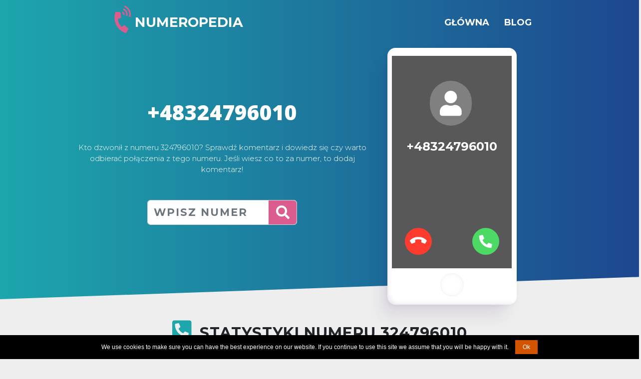

--- FILE ---
content_type: text/html; charset=utf-8
request_url: https://numeropedia.pl/numer-telefonu/324796010
body_size: 3120
content:
<!DOCTYPE html><html lang="pl"><head><meta charset="UTF-8"><meta name="viewport" content="width=device-width, initial-scale=1, shrink-to-fit=no"><meta name="description" content="Sprawdź komentarze do numeru +48324796010 i sam dodaj opinię o tym numerze. Dowiedz się co to za numer 324796010 i czy warto odbierać od niego połączenia."><title>+48324796010 Sprawdź co to za numer. Kto dzwonił z 324796010?</title><link href="/stylesheets/style.css?v1.15" rel="stylesheet"><link rel="apple-touch-icon" sizes="57x57" href="/images/apple-icon-57x57.png"><link rel="apple-touch-icon" sizes="60x60" href="/images/apple-icon-60x60.png"><link rel="apple-touch-icon" sizes="72x72" href="/images/apple-icon-72x72.png"><link rel="apple-touch-icon" sizes="76x76" href="/images/apple-icon-76x76.png"><link rel="apple-touch-icon" sizes="114x114" href="/images/apple-icon-114x114.png"><link rel="apple-touch-icon" sizes="120x120" href="/images/apple-icon-120x120.png"><link rel="apple-touch-icon" sizes="144x144" href="/images/apple-icon-144x144.png"><link rel="apple-touch-icon" sizes="152x152" href="/images/apple-icon-152x152.png"><link rel="apple-touch-icon" sizes="180x180" href="/images/apple-icon-180x180.png"><link rel="icon" type="image/png" sizes="192x192" href="/images/android-icon-192x192.png"><link rel="icon" type="image/png" sizes="32x32" href="/images/favicon-32x32.png"><link rel="icon" type="image/png" sizes="96x96" href="/images/favicon-96x96.png"><link rel="icon" type="image/png" sizes="16x16" href="/images/favicon-16x16.png"><link rel="manifest" href="/images/manifest.json"><meta name="msapplication-TileColor" content="#ffffff"><meta name="msapplication-TileImage" content="/images/ms-icon-144x144.png"><meta name="theme-color" content="#ffffff"><meta name="author" content="Andrzej Goszczynski"><link href="/stylesheets/bootstrap.min.css" rel="stylesheet"><link rel="preconnect" href="https://fonts.gstatic.com"><link href="https://fonts.googleapis.com/css2?family=Montserrat:ital,wght@0,300;0,400;0,500;0,700;0,900;1,300;1,400;1,500;1,700;1,900&amp;family=Open+Sans:wght@800&amp;display=swap" rel="stylesheet"><meta property="article:published_time" content="2026-01-25T11:30:48.037Z" /><meta property="article:modified_time" content="2026-01-25T11:30:48.037Z" /><meta property="og:updated_time" content="2026-01-25T11:30:48.037Z" /><script crossorigin="anonymous" src="https://kit.fontawesome.com/90cdf27255.js"></script><script async src="https://www.googletagmanager.com/gtag/js?id=G-DN69DJM54G"></script><script>window.dataLayer = window.dataLayer || [];function gtag(){dataLayer.push(arguments);}gtag('js', new Date());gtag('config', 'G-DN69DJM54G');
</script><script>document.write('<style>.content, .navbar, header, footer { visibility: hidden; } </style>');
document.write('<style>.loader { display: inherit; } </style>');
document.write('<style>body { background: linear-gradient(90deg, #1da6ac, #1d478f); } </style>');
</script></head><body><nav class="navbar navbar-expand-lg fixed-top"><div class="container"><a href="https://numeropedia.pl" class="navbar-brand text-uppercase font-weight-bold"><i class="fas fa-phone-volume"></i>Numeropedia</a><button type="button" data-toggle="collapse" data-target="#navbarSupportedContent" aria-controls="navbarSupportedContent" aria-expanded="false" aria-label="Toggle navigation" class="navbar-toggler navbar-toggler-right"><i class="fa fa-bars"></i></button><div id="navbarSupportedContent" class="collapse navbar-collapse"><ul class="navbar-nav ml-auto"><li class="nav-item active"><a href="https://numeropedia.pl" class="nav-link text-uppercase font-weight-bold">Główna</a></li><li class="nav-item"><a href="#" class="nav-link text-uppercase font-weight-bold">Blog</a></li></ul></div></div></nav><header><div class="header-background"></div><div class="header-content"><div class="header-left"><h1>+48324796010</h1><p>Kto dzwonił z numeru 324796010? Sprawdź komentarz i dowiedz się czy warto odbierać połączenia z tego numeru. Jeśli wiesz co to za numer, to dodaj komentarz!</p><div class="form"><input type="number" maxlength="11" oninput="javascript: if (this.value.length &gt; this.maxLength) this.value = this.value.slice(0, this.maxLength);" onkeydown="return event.keyCode !== 69" placeholder="Wpisz numer" name="phonenumber" class="form-control mr-sm-2"><a href="/" class="phonenNmberSearch"><button type="button" class="btn btn-secondary my-2 my-sm-0"><i class="fas fa-search"></i></button></a></div></div><div class="header-right"><div class="phone"></div><span>+48324796010</span><span><i class="fas fa-phone"></i></span><span><i class="fas fa-phone"></i></span><span><i class="fas fa-user"></i></span></div></div></header><div class="loader"></div><div class="content"><div id="number"><section class="general"><div class="section-content"><h2 class="d-none d-lg-block d-xl-block"><i class="fas fa-phone-square-alt"></i>Statystyki numeru 324796010</h2><h2 class="d-lg-none d-xl-none"><i class="fas fa-phone-square-alt"></i>Statystyki numeru</h2><p class="operator"><b>Kierunkowy</b><span>Katowice</span></p><p class="first"><b>Numer pierwszy raz wyszukany</b><span>środa 22 listopada 2023</span></p><p class="last"><b>Ostatnio wyszukiwanie</b><span>4 dni temu</span></p><p class="views"><b>Popularność numeru</b><span>duża (320 wyświetleń)</span></p><p></p></div></section><section class="comments"><div class="section-content form"><h2><i class="fas fa-comment-dots"></i>Dodaj Nowy Komentarz</h2><form method="POST"><div class="form-group"><label class="font-weight-bold">Komentarz</label><textarea type="text" name="comment" class="form-control"></textarea></div><div class="form-group"><div class="form-check">      <div><label for="phoneType1"><i class="far fa-grimace"></i>Niebezpieczny<input type="radio" name="phoneType" id="phoneType1" value="Niebezpieczny" class="form-check-input"><span></span></label></div></div><div class="form-check">     <div><label for="phoneType2"><i class="far fa-angry"></i>Uciążliwy<input type="radio" name="phoneType" id="phoneType2" value="Uciążliwy" class="form-check-input"><span></span></label></div></div><div class="form-check">      <div><label for="phoneType3"><i class="far fa-meh"></i>Neutralny<input type="radio" name="phoneType" id="phoneType3" value="Neutralny" class="form-check-input"><span></span></label></div></div><div class="form-check">       <div><label for="phoneType4"><i class="far fa-grin-beam"></i>Pozytywny<input type="radio" name="phoneType" id="phoneType4" value="Pozytywny" class="form-check-input"><span></span></label></div></div><div class="form-check">    <div><label for="phoneType5"><i class="far fa-meh-blank"></i>Nieznany<input type="radio" name="phoneType" id="phoneType5" value="Nieznany" checked class="form-check-input"><span></span></label></div></div></div><div class="form-group text-center"><button type="submit" class="btn btn-primary">Dodaj</button></div></form><p>Dzwonił do Ciebie numer <b>324796010? </b>Pomóż innym użytkownikom i dodaj komentarz o tym numerze telefonu. Zaznacz opcję niebezpieczny, uciążliwy, neutralny, pozytywny lub nieznany, dzięki czemu od razu będzie widać czy jest to pożądany rozmówca. Zachowaj kulturę wypowiedzi i nie podawaj danych osobowych mogących naruszać ustawę o RODO. Dziękujemy za dodawane komentarze!</p></div></section><section class="similar"><div class="section-content"><h2 class="d-none d-lg-block d-xl-block"><i class="fas fa-random"></i>Podobne numery dla 324796010</h2><h2 class="d-lg-none d-xl-none"><i class="fas fa-random"></i>Podobne numery</h2><ul><li><a href="/numer-telefonu/256324785">256324785</a></li><li><a href="/numer-telefonu/257408910">257408910</a></li><li><a href="/numer-telefonu/297465000">297465000</a></li><li><a href="/numer-telefonu/297772481">297772481</a></li><li><a href="/numer-telefonu/297772740">297772740</a></li><li><a href="/numer-telefonu/322170846">322170846</a></li><li><a href="/numer-telefonu/322420589">322420589</a></li><li><a href="/numer-telefonu/323530398">323530398</a></li><li><a href="/numer-telefonu/324167029">324167029</a></li><li><a href="/numer-telefonu/324285637">324285637</a></li><li><a href="/numer-telefonu/324455029">324455029</a></li><li><a href="/numer-telefonu/324455033">324455033</a></li><li><a href="/numer-telefonu/324455087">324455087</a></li><li><a href="/numer-telefonu/324455110">324455110</a></li><li><a href="/numer-telefonu/324455129">324455129</a></li><li><a href="/numer-telefonu/324455152">324455152</a></li><li><a href="/numer-telefonu/324455153">324455153</a></li><li><a href="/numer-telefonu/324494201">324494201</a></li><li><a href="/numer-telefonu/324713367">324713367</a></li><li><a href="/numer-telefonu/324785395">324785395</a></li><li><a href="/numer-telefonu/324799078">324799078</a></li><li><a href="/numer-telefonu/324799086">324799086</a></li><li><a href="/numer-telefonu/324931408">324931408</a></li><li><a href="/numer-telefonu/324933534">324933534</a></li><li><a href="/numer-telefonu/324949575">324949575</a></li><li><a href="/numer-telefonu/324959797">324959797</a></li><li><a href="/numer-telefonu/325065086">325065086</a></li><li><a href="/numer-telefonu/325080906">325080906</a></li><li><a href="/numer-telefonu/325085332">325085332</a></li><li><a href="/numer-telefonu/325087584">325087584</a></li><li><a href="/numer-telefonu/325865656">325865656</a></li><li><a href="/numer-telefonu/327061218">327061218</a></li><li><a href="/numer-telefonu/327176387">327176387</a></li><li><a href="/numer-telefonu/327227834">327227834</a></li><li><a href="/numer-telefonu/327248946">327248946</a></li><li><a href="/numer-telefonu/327248971">327248971</a></li><li><a href="/numer-telefonu/333990557">333990557</a></li><li><a href="/numer-telefonu/334723100">334723100</a></li><li><a href="/numer-telefonu/343608328">343608328</a></li><li><a href="/numer-telefonu/343673013">343673013</a></li></ul></div></section></div></div><footer><div class="footer-background"></div><div class="footer"><p><b>Numeropedia.pl </b>© 2024. Wszelkie prawa zastrzeżone.</p></div></footer><script src="/javascripts/jquery.min.js"></script><script src="/javascripts/popper.min.js"></script><script src="/javascripts/bootstrap.min.js"></script><script src="/javascripts/cookie.notice.min.js"></script><script src="/javascripts/custom.js"></script><script defer src="https://static.cloudflareinsights.com/beacon.min.js/vcd15cbe7772f49c399c6a5babf22c1241717689176015" integrity="sha512-ZpsOmlRQV6y907TI0dKBHq9Md29nnaEIPlkf84rnaERnq6zvWvPUqr2ft8M1aS28oN72PdrCzSjY4U6VaAw1EQ==" data-cf-beacon='{"version":"2024.11.0","token":"2b08dfc4d1c247f499ea1ee304b9fc02","r":1,"server_timing":{"name":{"cfCacheStatus":true,"cfEdge":true,"cfExtPri":true,"cfL4":true,"cfOrigin":true,"cfSpeedBrain":true},"location_startswith":null}}' crossorigin="anonymous"></script>
</body></html>

--- FILE ---
content_type: text/css; charset=UTF-8
request_url: https://numeropedia.pl/stylesheets/style.css?v1.15
body_size: 4162
content:
@charset "utf-8";
html,
body,
div,
span,
applet,
object,
iframe,
h1,
h2,
h3,
h4,
h5,
h6,
p,
blockquote,
pre,
a,
abbr,
acronym,
address,
big,
cite,
code,
del,
dfn,
em,
img,
ins,
kbd,
q,
s,
samp,
small,
strike,
strong,
sub,
sup,
tt,
var,
b,
u,
i,
center,
dl,
dt,
dd,
ol,
ul,
li,
fieldset,
form,
label,
legend,
table,
caption,
tbody,
tfoot,
thead,
tr,
th,
td,
article,
aside,
canvas,
details,
embed,
figure,
figcaption,
footer,
header,
hgroup,
menu,
nav,
output,
ruby,
section,
summary,
time,
mark,
audio,
video {
  margin: 0;
}
html padding 0,
body padding 0,
div padding 0,
span padding 0,
applet padding 0,
object padding 0,
iframe padding 0,
h1 padding 0,
h2 padding 0,
h3 padding 0,
h4 padding 0,
h5 padding 0,
h6 padding 0,
p padding 0,
blockquote padding 0,
pre padding 0,
a padding 0,
abbr padding 0,
acronym padding 0,
address padding 0,
big padding 0,
cite padding 0,
code padding 0,
del padding 0,
dfn padding 0,
em padding 0,
img padding 0,
ins padding 0,
kbd padding 0,
q padding 0,
s padding 0,
samp padding 0,
small padding 0,
strike padding 0,
strong padding 0,
sub padding 0,
sup padding 0,
tt padding 0,
var padding 0,
b padding 0,
u padding 0,
i padding 0,
center padding 0,
dl padding 0,
dt padding 0,
dd padding 0,
ol padding 0,
ul padding 0,
li padding 0,
fieldset padding 0,
form padding 0,
label padding 0,
legend padding 0,
table padding 0,
caption padding 0,
tbody padding 0,
tfoot padding 0,
thead padding 0,
tr padding 0,
th padding 0,
td padding 0,
article padding 0,
aside padding 0,
canvas padding 0,
details padding 0,
embed padding 0,
figure padding 0,
figcaption padding 0,
footer padding 0,
header padding 0,
hgroup padding 0,
menu padding 0,
nav padding 0,
output padding 0,
ruby padding 0,
section padding 0,
summary padding 0,
time padding 0,
mark padding 0,
audio padding 0,
video padding 0 {
  border: 0;
  font-size: 100%;
  font: inherit;
  vertical-align: baseline;
}
/* HTML5 display-role reset for older browsers */
article,
aside,
details,
figcaption,
figure,
footer,
header,
hgroup,
menu,
nav,
section {
  display: block;
}
body {
  line-height: 1;
}
ol,
ul {
  list-style: none;
}
blockquote,
q {
  quotes: none;
}
blockquotebefore,
blockquoteafter,
qbefore,
qafter {
  content: '';
  content: none;
}
table {
  border-collapse: collapse;
  border-spacing: 0;
}
body {
  background-color: #eee !important;
  min-width: 400px;
  font-family: 'Montserrat', sans-serif !important;
  overflow-x: hidden;
}
body::-webkit-scrollbar {
  width: 13px;
  background-color: transparent !important;
}
body::-webkit-scrollbar-track {
  display: none;
}
body::-webkit-scrollbar-thumb {
  background-color: #66615b;
  outline: 1px solid #708090;
}
.loader {
  display: none;
  margin-top: 300px;
  color: #000;
  font-size: 90px;
  text-indent: -9999em;
  overflow: hidden;
  width: 1em;
  height: 1em;
  border-radius: 50%;
  position: fixed;
  top: 50%;
  left: 50%;
  margin-top: -50px;
  margin-left: -100px;
  -webkit-transform: translateZ(0);
  -ms-transform: translateZ(0);
  transform: translateZ(0);
  -webkit-animation: load6 1.7s infinite ease, round 1.7s infinite ease;
  animation: load6 1.7s infinite ease, round 1.7s infinite ease;
}
@-webkit-keyframes load6 {
  0% {
    box-shadow: 0 -0.83em 0 -0.4em, 0 -0.83em 0 -0.42em, 0 -0.83em 0 -0.44em, 0 -0.83em 0 -0.46em, 0 -0.83em 0 -0.477em;
  }
  5% {
    box-shadow: 0 -0.83em 0 -0.4em, 0 -0.83em 0 -0.42em, 0 -0.83em 0 -0.44em, 0 -0.83em 0 -0.46em, 0 -0.83em 0 -0.477em;
  }
  10% {
    box-shadow: 0 -0.83em 0 -0.4em, -0.087em -0.825em 0 -0.42em, -0.173em -0.812em 0 -0.44em, -0.256em -0.789em 0 -0.46em, -0.297em -0.775em 0 -0.477em;
  }
  20% {
    box-shadow: 0 -0.83em 0 -0.4em, -0.338em -0.758em 0 -0.42em, -0.555em -0.617em 0 -0.44em, -0.671em -0.488em 0 -0.46em, -0.749em -0.34em 0 -0.477em;
  }
  38% {
    box-shadow: 0 -0.83em 0 -0.4em, -0.377em -0.74em 0 -0.42em, -0.645em -0.522em 0 -0.44em, -0.775em -0.297em 0 -0.46em, -0.82em -0.09em 0 -0.477em;
  }
  59% {
    box-shadow: 0 -0.83em 0 -0.4em, -0.087em -0.825em 0 -0.42em, -0.173em -0.812em 0 -0.44em, -0.256em -0.789em 0 -0.46em, -0.297em -0.775em 0 -0.477em;
  }
  95% {
    box-shadow: 0 -0.83em 0 -0.4em, 0 -0.83em 0 -0.42em, 0 -0.83em 0 -0.44em, 0 -0.83em 0 -0.46em, 0 -0.83em 0 -0.477em;
  }
  100% {
    box-shadow: 0 -0.83em 0 -0.4em, 0 -0.83em 0 -0.42em, 0 -0.83em 0 -0.44em, 0 -0.83em 0 -0.46em, 0 -0.83em 0 -0.477em;
  }
}
@-webkit-keyframes round {
  0% {
    -webkit-transform: rotate(0deg);
    transform: rotate(0deg);
  }
  100% {
    -webkit-transform: rotate(360deg);
    transform: rotate(360deg);
  }
}
.navbar {
  transition: all 0.4s;
  height: 90px;
}
.navbar .container {
  padding-left: 80px;
}
.navbar .nav-link {
  color: #fff;
  padding: 0px 10px !important;
  display: block !important;
  margin-right: 10px !important;
  font-size: 18px;
}
.navbar .nav-link:hover,
.navbar .nav-link:focus {
  color: #ffbc5f;
  text-decoration: none;
}
.navbar .navbar-brand {
  color: #fff;
  font-size: 27px;
  position: relative;
}
.navbar .navbar-brand i {
  position: absolute;
  font-size: 50px;
  transform: rotate(-26deg);
  color: #db5d8e;
  left: -40px;
  top: -5px;
  transition: all 0.5s ease;
}
.navbar .navbar-brand:hover i,
.navbar .navbar-brand:focus i {
  color: #4cda64;
}
.navbar .nav-item:last-child .nav-link {
  margin-right: 0px !important;
}
.navbar.active {
  background: #fff;
  box-shadow: 1px 2px 10px rgba(0,0,0,0.1);
}
.navbar.active .nav-link {
  color: #555;
}
.navbar.active .nav-link:hover,
.navbar.active .navbar.active .nav-link:focus {
  color: #555;
  text-decoration: none;
}
.navbar.active .navbar-brand {
  color: #555;
}
header {
  height: 600px;
  margin: auto;
  position: relative;
  display: block;
}
header .header-background {
  position: absolute;
  top: 0;
  left: 0;
  width: 100%;
  height: 100%;
  background: linear-gradient(90deg, #1da6ac, #1d478f);
  transform-origin: 0px 0px;
  transform: skewY(-2deg);
  overflow: hidden;
  z-index: -1;
}
header .header-content {
  width: 1284px;
  margin: auto;
  padding-top: 80px;
  text-align: center;
}
header .header-content .header-left {
  width: 620px;
  float: left;
  height: 300px;
  margin-top: 120px;
}
header .header-content .header-left h1 {
  font-family: 'Open Sans', sans-serif;
  text-transform: uppercase;
  font-size: 42px;
  font-weight: 600;
  color: #fff;
  margin-bottom: 35px;
}
header .header-content .header-left p {
  font-weight: 200;
  font-size: 15px;
  color: #fff;
}
header .header-content .header-left div.form {
  width: 300px;
  height: 50px;
  margin-left: auto;
  margin-right: auto;
  background: none;
  padding-left: 0px;
  margin-top: 50px;
}
header .header-content .header-left div.form input {
  height: 50px;
  line-height: 60px;
  border-radius: 6px;
  margin-right: 0px !important;
  width: 300px;
  font-size: 21px;
  float: left;
  letter-spacing: 2px;
  text-transform: uppercase;
  font-weight: 600;
}
header .header-content .header-left div.form input:focus a button,
header .header-content .header-left div.form input:hover a button {
  border: 1px solid #80bdff;
}
header .header-content .header-left div.form a {
  line-height: 0 !important;
  float: left;
  margin-left: -57px;
  margin-top: 1px;
  height: 48px;
}
header .header-content .header-left div.form a button {
  height: 48px;
  margin-top: 0px !important;
  line-height: 48px;
  border-radius: 0px;
  padding: 0px 10px 2px 10px;
  vertical-align: middle;
  background-color: #db5d8e;
  border: 0px solid #ced4da;
  border-left: 0px;
  width: 56px;
  -webkit-border-top-right-radius: 6px;
  -webkit-border-bottom-right-radius: 6px;
  -moz-border-radius-topright: 6px;
  -moz-border-radius-bottomright: 6px;
  border-top-right-radius: 6px;
  border-bottom-right-radius: 6px;
  transition: all 0.5s ease;
}
header .header-content .header-left div.form a button i {
  font-size: 27px;
  padding-top: 10px;
  transition: all 0.5s ease;
}
header .header-content .header-left div.form a button:hover,
header .header-content .header-left div.form a button:focus {
  background-color: #ffbc5f;
}
header .header-content .header-left div.form a button:hover i,
header .header-content .header-left div.form a button:focus i {
  color: #585858;
}
header .header-content .header-right {
  width: 664px;
  float: right;
  position: relative;
  margin-top: 1rem;
  transform: rotate(0deg);
}
header .header-content .header-right .phone {
  position: absolute;
  right: 230px;
  display: inline-block;
  background: #fff;
  padding: 1rem 0.6rem 0;
  border-radius: 16px;
  box-shadow: -1rem 1.75rem 2rem -0.4rem rgba(50,0,100,0.1), -0.2rem 0.2rem 0.5rem rgba(50,0,100,0.05), inset 0.5rem -0.5rem 0.5rem -0.4rem rgba(50,0,100,0.1);
  text-align: center;
}
header .header-content .header-right .phone::before,
header .header-content .header-right .phone::after {
  content: '';
  display: block;
}
header .header-content .header-right .phone::before {
  background-color: #585858;
  width: 15rem;
  padding-top: 177.5%;
}
header .header-content .header-right .phone::after {
  display: inline-block;
  margin: 0.6rem;
  padding: 1.4rem;
  border: 1px solid #f1f1f1;
  border-radius: 2rem;
  box-shadow: inset -0.05rem 0.05rem 0.5rem 0rem rgba(50,0,100,0.05);
}
header .header-content .header-right span {
  position: absolute;
}
header .header-content .header-right span:nth-child(2) {
  color: #fff;
  right: 240px;
  top: 160px;
  width: 240px;
  padding: 20px 12px;
  font-size: 24px;
  text-transform: uppercase;
  font-weight: 600;
}
header .header-content .header-right span:nth-child(3) {
  color: #fff;
  right: 400px;
  top: 361px;
  font-size: 26px;
}
header .header-content .header-right span:nth-child(3) i {
  background-color: #ff3b2f;
  padding: 14px;
  border-radius: 35px;
  transform: rotate(-135deg);
}
header .header-content .header-right span:nth-child(4) {
  color: #fff;
  right: 265px;
  top: 361px;
  font-size: 26px;
}
header .header-content .header-right span:nth-child(4) i {
  background-color: #4cda64;
  padding: 14px;
  border-radius: 35px;
  transform: rotate(90deg);
}
header .header-content .header-right span:nth-child(5) {
  color: #fff;
  right: 318px;
  top: 66px;
  font-size: 50px;
}
header .header-content .header-right span:nth-child(5) i {
  background-color: #808080;
  padding: 20px;
  border-radius: 50px;
}
.error {
  background-color: transparent !important;
  border: 0px !important;
}
.error .card-body {
  text-align: center;
  padding: 50px;
}
.error .card-body h1 {
  font-size: 30px;
  margin-bottom: 20px;
  text-align: center;
  text-transform: uppercase;
  font-weight: 600;
  letter-spacing: 1px;
  height: 60px;
  display: flex;
  align-content: center;
  justify-content: center;
  align-items: center;
}
#home section {
  position: relative;
}
#home section .section-content {
  width: 1284px;
  margin: auto;
  padding: 40px;
}
#home section .section-content h2 {
  font-size: 30px;
  margin-bottom: 20px;
  text-align: center;
  text-transform: uppercase;
  font-weight: 600;
  letter-spacing: 1px;
  height: 60px;
  display: flex;
  align-content: center;
  justify-content: center;
  align-items: center;
}
#home section .section-content h2 i {
  color: #1da6ac;
  font-size: 44px;
  margin-right: 15px;
}
#home section .section-content .lastViews ul {
  width: 650px;
  margin: auto;
  padding-left: 0px;
}
#home section .section-content .lastViews ul li {
  height: 32px;
  line-height: 32px;
  margin: 15px 0px;
}
#home section .section-content .lastViews ul li span {
  float: left;
  font-size: 21px;
}
#home section .section-content .lastViews ul li span:last-child {
  float: right;
  position: relative;
}
#home section .section-content .lastViews ul li span:last-child span {
  font-weight: 300;
  font-size: 15px;
}
#home section .section-content .lastViews ul li span:last-child i {
  position: absolute;
  left: -20px;
  top: 9px;
  font-size: 14px;
}
#home section .section-content .lastViews ul li span:first-child {
  position: relative;
}
#home section .section-content .lastViews ul li span:first-child a {
  color: #000;
}
#home section .section-content .lastViews ul li span:first-child i {
  position: absolute;
  left: -30px;
  top: 5px;
}
#home section:nth-child(1) p {
  font-size: 18px;
  text-align: center;
  line-height: 28px;
  padding: 0px 50px;
}
#number section {
  position: relative;
}
#number section .section-content {
  width: 900px;
  margin: auto;
  padding: 40px;
}
#number section .section-content h2 {
  font-size: 30px;
  margin-bottom: 20px;
  text-align: center;
  text-transform: uppercase;
  font-weight: 600;
  letter-spacing: 1px;
  height: 60px;
  display: flex;
  align-content: center;
  justify-content: center;
  align-items: center;
}
#number section .section-content h2 i {
  color: #1da6ac;
  font-size: 44px;
  margin-right: 15px;
}
#number section .section-content p {
  font-size: 21px;
}
#number section .section-content p span {
  float: right;
}
#number section.general .section-content p.operator {
  padding: 2px;
}
#number section.general .section-content p.first span {
  text-transform: capitalize;
}
#number section.general .section-content p.last {
  padding: 2px;
}
#number section.general .section-content p.views {
  padding: 2px;
}
#number section.comments .section-content.list p {
  padding: 20px;
  margin-top: 40px;
  font-size: 18px;
  text-align: center;
}
#number section.comments .section-content.list ul {
  padding: 0px 60px;
}
#number section.comments .section-content.list ul li {
  padding: 10px 20px;
  margin-bottom: 20px;
}
#number section.comments .section-content.list ul li h3 {
  height: 40px;
  font-size: 24px;
  text-transform: capitalize;
}
#number section.comments .section-content.list ul li h3 i:first-child {
  float: left;
  margin-right: 10px;
  margin-top: -1px;
  font-size: 30px;
}
#number section.comments .section-content.list ul li h3 i:last-child {
  float: right;
  margin-right: 10px;
  margin-top: -2px;
  font-size: 30px;
}
#number section.comments .section-content.list ul li h3 .added {
  float: left;
}
#number section.comments .section-content.list ul li h3 span {
  float: right;
  font-weight: 300;
  font-size: 21px;
}
#number section.comments .section-content.list ul li .comment div blockquote {
  background: #fff;
  padding: 15px;
  font-style: italic;
  font-size: 18px;
}
#number section.comments .section-content.list ul li.t1 {
  border-left: 10px solid #ffa500;
}
#number section.comments .section-content.list ul li.t1 i:last-child {
  background-color: #ffa500;
  border-radius: 30px;
}
#number section.comments .section-content.list ul li.t2 {
  border-left: 10px solid #d3d3d3;
}
#number section.comments .section-content.list ul li.t2 i:last-child {
  background-color: #d3d3d3;
  border-radius: 30px;
}
#number section.comments .section-content.list ul li.t3 {
  border-left: 10px solid #add8e6;
}
#number section.comments .section-content.list ul li.t3 i:last-child {
  background-color: #add8e6;
  border-radius: 30px;
}
#number section.comments .section-content.list ul li.t4 {
  border-left: 10px solid #ff3b2f;
}
#number section.comments .section-content.list ul li.t4 i:last-child {
  background-color: #ff3b2f;
  border-radius: 30px;
}
#number section.comments .section-content.list ul li.t5 {
  border-left: 10px solid #4cda64;
}
#number section.comments .section-content.list ul li.t5 i:last-child {
  background-color: #4cda64;
  border-radius: 30px;
}
#number section.comments .section-content.form h2 i {
  left: 120px;
}
#number section.comments .section-content.form form .form-group .form-check {
  float: left;
  width: 20%;
  text-align: center;
  padding-left: 0px;
}
#number section.comments .section-content.form form .form-group .form-check div {
  width: 100%;
}
#number section.comments .section-content.form form .form-group:nth-child(1) label {
  font-size: 21px;
}
#number section.comments .section-content.form form .form-group:nth-child(1) textarea {
  font-size: 18px;
  height: 124px;
}
#number section.comments .section-content.form form .form-group:nth-child(2) {
  height: 120px;
}
#number section.comments .section-content.form form .form-group:nth-child(2) .form-check div label {
  display: block;
  position: relative;
  margin-bottom: 12px;
  cursor: pointer;
  font-size: 22px;
  -webkit-user-select: none;
  -moz-user-select: none;
  -ms-user-select: none;
  user-select: none;
}
#number section.comments .section-content.form form .form-group:nth-child(2) .form-check div label i {
  font-size: 50px;
  margin: 0px 20px;
}
#number section.comments .section-content.form form .form-group:nth-child(2) .form-check div label input {
  position: absolute;
  opacity: 0;
  cursor: pointer;
}
#number section.comments .section-content.form form .form-group:nth-child(2) .form-check div label span {
  position: absolute;
  top: 94px;
  left: 67px;
  height: 30px;
  width: 30px;
  background-color: #fff;
  border-radius: 50%;
}
#number section.comments .section-content.form form .form-group:nth-child(2) .form-check div label span:after {
  content: "";
  position: absolute;
  display: none;
}
#number section.comments .section-content.form form .form-group:nth-child(2) .form-check div label:hover input ~ span {
  background-color: #add8e6;
}
#number section.comments .section-content.form form .form-group:nth-child(2) .form-check div label input:checked ~ span {
  background-color: #1da6ac;
}
#number section.comments .section-content.form form .form-group:nth-child(2) .form-check div label input:checked ~ span:after {
  display: block;
}
#number section.comments .section-content.form form .form-group:nth-child(2) .form-check div label span:after {
  top: 10px;
  left: 10px;
  width: 10px;
  height: 10px;
  border-radius: 50%;
  background: #fff;
}
#number section.comments .section-content.form form .form-group:nth-child(2) .form-check:nth-child(1) i {
  background-color: #ff3b2f;
  border-radius: 50px;
}
#number section.comments .section-content.form form .form-group:nth-child(2) .form-check:nth-child(2) i {
  background-color: #ffa500;
  border-radius: 50px;
}
#number section.comments .section-content.form form .form-group:nth-child(2) .form-check:nth-child(3) i {
  background-color: #add8e6;
  border-radius: 50px;
}
#number section.comments .section-content.form form .form-group:nth-child(2) .form-check:nth-child(4) i {
  background-color: #4cda64;
  border-radius: 50px;
}
#number section.comments .section-content.form form .form-group:nth-child(2) .form-check:nth-child(5) i {
  background-color: #d3d3d3;
  border-radius: 50px;
}
#number section.comments .section-content.form form .form-group:nth-child(3) {
  margin-top: 40px;
}
#number section.comments .section-content.form form .form-group:nth-child(3) button {
  font-size: 21px;
  letter-spacing: 2px;
  padding: 10px 15px;
  font-weight: 600;
  background-color: #db5d8e;
  border: 1px solid #ced4da;
  transition: all 0.5s ease;
}
#number section.comments .section-content.form form .form-group:nth-child(3) button:hover,
#number section.comments .section-content.form form .form-group:nth-child(3) button:focus {
  background-color: #ffbc5f;
  color: #585858;
}
#number section.comments .section-content.form p {
  margin-top: 70px;
  text-align: center;
}
#number section.similar ul li {
  font-size: 21px;
  width: 20%;
  text-align: center;
  display: inline;
  padding: 0px 10px 20px 10px;
  float: left;
}
#number section.similar ul li a {
  color: #000;
}
footer {
  background-color: #1da6ac;
  color: #fff;
  height: 100px;
  clear: both;
}
footer .footer {
  width: 1284px;
  height: 100px;
  margin: auto;
  display: -ms-flexbox;
  display: flex;
  -ms-flex-wrap: wrap;
  flex-wrap: wrap;
  -ms-flex-align: center;
  align-items: center;
  -ms-flex-pack: justify;
  justify-content: center;
  text-align: center;
}
footer .footer p {
  padding: 0px;
  margin: 0px;
}
@media (min-width: 992px) and (max-width: 1300px) {
  nav .container {
    max-width: 900px;
  }
  header .header-content {
    width: 990px;
  }
  header .header-content .header-left {
    width: 600px;
  }
  header .header-content .header-right {
    width: 370px;
  }
  header .header-content .header-right .phone {
    right: 100px;
  }
  header .header-content .header-right span:nth-child(2) {
    right: 110px;
  }
  header .header-content .header-right span:nth-child(3) {
    right: 270px;
  }
  header .header-content .header-right span:nth-child(4) {
    right: 135px;
  }
  header .header-content .header-right span:nth-child(5) {
    right: 190px;
  }
  #home section .section-content {
    width: 990px;
  }
}
@media (max-width: 991px) {
  nav {
    padding: 0px !important;
    background: linear-gradient(90deg, #1da6ac, #1d478f) !important;
    box-shadow: none !important;
    position: relative !important;
    height: auto !important;
  }
  nav .container {
    max-width: 100%;
  }
  nav .container .navbar-collapse ul li:hover,
  nav .container .navbar-collapse ul li:focus {
    background: rgba(85,85,85,0.1);
  }
  nav .container .navbar-collapse ul li:hover a,
  nav .container .navbar-collapse ul li:focus a {
    color: #ffbc5f !important;
  }
  nav .container .navbar-brand {
    color: #fff !important;
    margin: 20px 70px;
  }
  nav .container .navbar-brand i {
    left: -42px;
    top: -3px;
  }
  nav .container .navbar-toggler {
    margin-right: 15px;
    color: #fff !important;
  }
  nav .container .navbar-nav {
    text-align: right;
  }
  nav .container .navbar-nav .nav-link {
    color: #fff !important;
    padding: 15px 25px !important;
    margin-right: 0px !important;
  }
  header {
    height: auto;
  }
  header .header-background {
    display: none;
  }
  header .header-content {
    width: 100%;
    padding: 40px;
    background: linear-gradient(90deg, #1da6ac, #1d478f);
  }
  header .header-content .header-left {
    width: 100%;
    height: auto;
    float: none;
    margin-top: 0px;
  }
  header .header-content .header-right {
    display: none;
  }
  #home section .section-content {
    width: 100%;
  }
  #home section .section-content .lastViews ul {
    width: 100%;
    margin: 0px;
  }
  #home section .section-content .lastViews ul li {
    margin: 15px 30px;
  }
  #home section .section-content .lastViews ul li span:first-child {
    text-indent: 32px;
  }
  #number section .section-content {
    width: 100%;
    margin-bottom: 30px;
  }
  #number section .section-content h2 {
    margin-bottom: 30px;
  }
  #number section.comments .section-content.list ul {
    padding: 0px;
  }
  #number section.comments .section-content.form form .form-group:nth-child(2) {
    height: 210px;
    display: flex;
    flex-direction: row;
    flex-wrap: wrap;
    justify-content: center;
  }
  #number section.comments .section-content.form form .form-group:nth-child(2) .form-check div label span {
    top: 70px;
    left: 50%;
  }
  #number section.comments .section-content.form form .form-group .form-check {
    width: 33%;
    height: auto;
  }
  footer .footer {
    width: 100%;
  }
}
@media screen and (max-width: 860px) {
  #number section.comments .section-content.form form .form-group .form-check {
    width: 50%;
    height: 110px;
  }
  #number section.comments .section-content.form form .form-group:nth-child(2) {
    height: 320px;
  }
}
@media screen and (max-width: 800px) {
  #number section .section-content p {
    text-align: center;
  }
  #number section .section-content p b {
    font-size: 24px;
  }
  #number section .section-content p b::after {
    content: '\A';
    white-space: pre;
  }
  #number section .section-content p span {
    float: none;
  }
  #number section.similar ul li {
    width: 33%;
  }
}
@media screen and (max-width: 650px) {
  .navbar .navbar-brand {
    font-size: 24px;
  }
  header .header-content {
    padding: 40px 15px;
  }
  #home section .section-content {
    padding: 40px 0px;
  }
  #home section .section-content h2 {
    width: 340px;
    margin-right: auto;
    margin-left: auto;
    margin-bottom: 50px;
  }
  #home section .section-content ul li span:first-child a {
    padding: 10px;
  }
}
@media screen and (max-width: 600px) {
  #number section .section-content h2 {
    margin-bottom: 50px;
  }
  #number section.similar ul li {
    width: 50%;
  }
  #number section.comments .section-content.list ul li h3 span {
    display: none;
  }
  #number section.comments .section-content.form form .form-group:nth-child(2) .form-check i {
    display: none;
  }
  #number section.comments .section-content.form form .form-group:nth-child(2) .form-check div label span {
    top: 40px;
    left: 44%;
  }
}
@media screen and (max-width: 470px) {
  #number section.comments .section-content.list ul li h3 i:last-child {
    display: none;
  }
}
@-moz-keyframes load6 {
  0% {
    box-shadow: 0 -0.83em 0 -0.4em, 0 -0.83em 0 -0.42em, 0 -0.83em 0 -0.44em, 0 -0.83em 0 -0.46em, 0 -0.83em 0 -0.477em;
  }
  5% {
    box-shadow: 0 -0.83em 0 -0.4em, 0 -0.83em 0 -0.42em, 0 -0.83em 0 -0.44em, 0 -0.83em 0 -0.46em, 0 -0.83em 0 -0.477em;
  }
  10% {
    box-shadow: 0 -0.83em 0 -0.4em, -0.087em -0.825em 0 -0.42em, -0.173em -0.812em 0 -0.44em, -0.256em -0.789em 0 -0.46em, -0.297em -0.775em 0 -0.477em;
  }
  20% {
    box-shadow: 0 -0.83em 0 -0.4em, -0.338em -0.758em 0 -0.42em, -0.555em -0.617em 0 -0.44em, -0.671em -0.488em 0 -0.46em, -0.749em -0.34em 0 -0.477em;
  }
  38% {
    box-shadow: 0 -0.83em 0 -0.4em, -0.377em -0.74em 0 -0.42em, -0.645em -0.522em 0 -0.44em, -0.775em -0.297em 0 -0.46em, -0.82em -0.09em 0 -0.477em;
  }
  59% {
    box-shadow: 0 -0.83em 0 -0.4em, -0.087em -0.825em 0 -0.42em, -0.173em -0.812em 0 -0.44em, -0.256em -0.789em 0 -0.46em, -0.297em -0.775em 0 -0.477em;
  }
  95% {
    box-shadow: 0 -0.83em 0 -0.4em, 0 -0.83em 0 -0.42em, 0 -0.83em 0 -0.44em, 0 -0.83em 0 -0.46em, 0 -0.83em 0 -0.477em;
  }
  100% {
    box-shadow: 0 -0.83em 0 -0.4em, 0 -0.83em 0 -0.42em, 0 -0.83em 0 -0.44em, 0 -0.83em 0 -0.46em, 0 -0.83em 0 -0.477em;
  }
}
@-webkit-keyframes load6 {
  0% {
    box-shadow: 0 -0.83em 0 -0.4em, 0 -0.83em 0 -0.42em, 0 -0.83em 0 -0.44em, 0 -0.83em 0 -0.46em, 0 -0.83em 0 -0.477em;
  }
  5% {
    box-shadow: 0 -0.83em 0 -0.4em, 0 -0.83em 0 -0.42em, 0 -0.83em 0 -0.44em, 0 -0.83em 0 -0.46em, 0 -0.83em 0 -0.477em;
  }
  10% {
    box-shadow: 0 -0.83em 0 -0.4em, -0.087em -0.825em 0 -0.42em, -0.173em -0.812em 0 -0.44em, -0.256em -0.789em 0 -0.46em, -0.297em -0.775em 0 -0.477em;
  }
  20% {
    box-shadow: 0 -0.83em 0 -0.4em, -0.338em -0.758em 0 -0.42em, -0.555em -0.617em 0 -0.44em, -0.671em -0.488em 0 -0.46em, -0.749em -0.34em 0 -0.477em;
  }
  38% {
    box-shadow: 0 -0.83em 0 -0.4em, -0.377em -0.74em 0 -0.42em, -0.645em -0.522em 0 -0.44em, -0.775em -0.297em 0 -0.46em, -0.82em -0.09em 0 -0.477em;
  }
  59% {
    box-shadow: 0 -0.83em 0 -0.4em, -0.087em -0.825em 0 -0.42em, -0.173em -0.812em 0 -0.44em, -0.256em -0.789em 0 -0.46em, -0.297em -0.775em 0 -0.477em;
  }
  95% {
    box-shadow: 0 -0.83em 0 -0.4em, 0 -0.83em 0 -0.42em, 0 -0.83em 0 -0.44em, 0 -0.83em 0 -0.46em, 0 -0.83em 0 -0.477em;
  }
  100% {
    box-shadow: 0 -0.83em 0 -0.4em, 0 -0.83em 0 -0.42em, 0 -0.83em 0 -0.44em, 0 -0.83em 0 -0.46em, 0 -0.83em 0 -0.477em;
  }
}
@-o-keyframes load6 {
  0% {
    box-shadow: 0 -0.83em 0 -0.4em, 0 -0.83em 0 -0.42em, 0 -0.83em 0 -0.44em, 0 -0.83em 0 -0.46em, 0 -0.83em 0 -0.477em;
  }
  5% {
    box-shadow: 0 -0.83em 0 -0.4em, 0 -0.83em 0 -0.42em, 0 -0.83em 0 -0.44em, 0 -0.83em 0 -0.46em, 0 -0.83em 0 -0.477em;
  }
  10% {
    box-shadow: 0 -0.83em 0 -0.4em, -0.087em -0.825em 0 -0.42em, -0.173em -0.812em 0 -0.44em, -0.256em -0.789em 0 -0.46em, -0.297em -0.775em 0 -0.477em;
  }
  20% {
    box-shadow: 0 -0.83em 0 -0.4em, -0.338em -0.758em 0 -0.42em, -0.555em -0.617em 0 -0.44em, -0.671em -0.488em 0 -0.46em, -0.749em -0.34em 0 -0.477em;
  }
  38% {
    box-shadow: 0 -0.83em 0 -0.4em, -0.377em -0.74em 0 -0.42em, -0.645em -0.522em 0 -0.44em, -0.775em -0.297em 0 -0.46em, -0.82em -0.09em 0 -0.477em;
  }
  59% {
    box-shadow: 0 -0.83em 0 -0.4em, -0.087em -0.825em 0 -0.42em, -0.173em -0.812em 0 -0.44em, -0.256em -0.789em 0 -0.46em, -0.297em -0.775em 0 -0.477em;
  }
  95% {
    box-shadow: 0 -0.83em 0 -0.4em, 0 -0.83em 0 -0.42em, 0 -0.83em 0 -0.44em, 0 -0.83em 0 -0.46em, 0 -0.83em 0 -0.477em;
  }
  100% {
    box-shadow: 0 -0.83em 0 -0.4em, 0 -0.83em 0 -0.42em, 0 -0.83em 0 -0.44em, 0 -0.83em 0 -0.46em, 0 -0.83em 0 -0.477em;
  }
}
@keyframes load6 {
  0% {
    box-shadow: 0 -0.83em 0 -0.4em, 0 -0.83em 0 -0.42em, 0 -0.83em 0 -0.44em, 0 -0.83em 0 -0.46em, 0 -0.83em 0 -0.477em;
  }
  5% {
    box-shadow: 0 -0.83em 0 -0.4em, 0 -0.83em 0 -0.42em, 0 -0.83em 0 -0.44em, 0 -0.83em 0 -0.46em, 0 -0.83em 0 -0.477em;
  }
  10% {
    box-shadow: 0 -0.83em 0 -0.4em, -0.087em -0.825em 0 -0.42em, -0.173em -0.812em 0 -0.44em, -0.256em -0.789em 0 -0.46em, -0.297em -0.775em 0 -0.477em;
  }
  20% {
    box-shadow: 0 -0.83em 0 -0.4em, -0.338em -0.758em 0 -0.42em, -0.555em -0.617em 0 -0.44em, -0.671em -0.488em 0 -0.46em, -0.749em -0.34em 0 -0.477em;
  }
  38% {
    box-shadow: 0 -0.83em 0 -0.4em, -0.377em -0.74em 0 -0.42em, -0.645em -0.522em 0 -0.44em, -0.775em -0.297em 0 -0.46em, -0.82em -0.09em 0 -0.477em;
  }
  59% {
    box-shadow: 0 -0.83em 0 -0.4em, -0.087em -0.825em 0 -0.42em, -0.173em -0.812em 0 -0.44em, -0.256em -0.789em 0 -0.46em, -0.297em -0.775em 0 -0.477em;
  }
  95% {
    box-shadow: 0 -0.83em 0 -0.4em, 0 -0.83em 0 -0.42em, 0 -0.83em 0 -0.44em, 0 -0.83em 0 -0.46em, 0 -0.83em 0 -0.477em;
  }
  100% {
    box-shadow: 0 -0.83em 0 -0.4em, 0 -0.83em 0 -0.42em, 0 -0.83em 0 -0.44em, 0 -0.83em 0 -0.46em, 0 -0.83em 0 -0.477em;
  }
}
@-moz-keyframes round {
  0% {
    -webkit-transform: rotate(0deg);
    transform: rotate(0deg);
  }
  100% {
    -webkit-transform: rotate(360deg);
    transform: rotate(360deg);
  }
}
@-webkit-keyframes round {
  0% {
    -webkit-transform: rotate(0deg);
    transform: rotate(0deg);
  }
  100% {
    -webkit-transform: rotate(360deg);
    transform: rotate(360deg);
  }
}
@-o-keyframes round {
  0% {
    -webkit-transform: rotate(0deg);
    transform: rotate(0deg);
  }
  100% {
    -webkit-transform: rotate(360deg);
    transform: rotate(360deg);
  }
}
@keyframes round {
  0% {
    -webkit-transform: rotate(0deg);
    transform: rotate(0deg);
  }
  100% {
    -webkit-transform: rotate(360deg);
    transform: rotate(360deg);
  }
}


--- FILE ---
content_type: application/javascript; charset=UTF-8
request_url: https://numeropedia.pl/javascripts/custom.js
body_size: 168
content:
jQuery(document).ready(function(){
    delay();
    delaymenu();
});

function delay() {
    var secs = 500;
    setTimeout('initFadeIn()', secs);
}


function initFadeIn() {
    jQuery(".content").css("visibility","visible");
    jQuery(".content").css("display","none");
    jQuery(".loader").css("display","none");
    jQuery("body").css("background","#eee");
    jQuery("body").fadeIn(800);
    jQuery(".content").fadeIn(800);
}


function delaymenu() {
    var secs = 500;
    setTimeout('initFadeInmenu()', secs);
}


function initFadeInmenu() {
    jQuery(".navbar").css("visibility","visible");
    jQuery(".navbar").css("display","none");
    jQuery("header").css("visibility","visible");
    jQuery("header").css("display","none");
    jQuery("footer").css("visibility","visible");
    jQuery("footer").css("display","none");
    jQuery(".navbar").fadeIn(800);
    jQuery("header").fadeIn(800);
    jQuery("footer").fadeIn(800);
}
(function(){
  

  $(function () {
    $(window).on('scroll load resize', function () {
        if ( $(window).scrollTop() > 10 ) {
            $('.navbar').addClass('active');
        } else {
            $('.navbar').removeClass('active');
        }
    });
  });
  

  $("input[name='phonenumber']").keyup(function(){

    var currentPhoneNumber = $(this).val().split('-').join('').split('+48').join('').split('0048').join('').split('+').join('').split('.').join('').split('(').join('').split(')').join('').split('+').join('').split('#').join('').split('_').join('').split(' ').join('');

    if(currentPhoneNumber.length == 11 && currentPhoneNumber.charAt( 0 ) === '4' && currentPhoneNumber.charAt( 1 ) === '8'){
      currentPhoneNumber = currentPhoneNumber.slice(2);
    }

    var searchUrl = 'https://numeropedia.pl/numer-telefonu/' + currentPhoneNumber;

    if(!isNaN(currentPhoneNumber)){
      $("a.phonenNmberSearch").attr("href", searchUrl);
    }else{
      $("a.phonenNmberSearch").attr("href", '');
    }
    
  });





})();